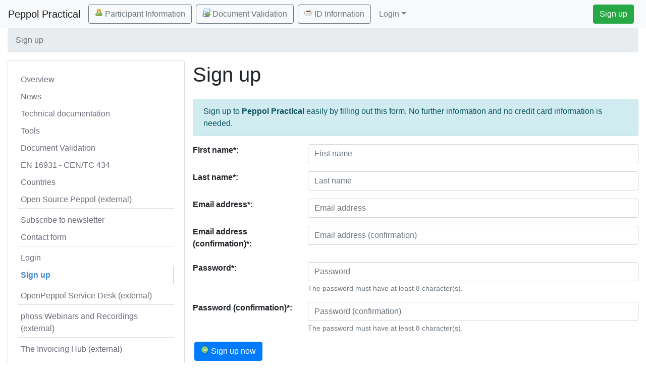

--- FILE ---
content_type: text/html;charset=UTF-8
request_url: https://peppol.helger.com/public/locale-en_US/menuitem-signup;jsessionid=375B6B42F423FD9A79A932E07836DBC5
body_size: 4541
content:
<!DOCTYPE html><html xml:lang="en" lang="en" dir="ltr"><head><meta http-equiv="Content-Type" content="text/html;charset=UTF-8" /><meta content="UTF-8" /><meta name="generator" content="ph-oton stack - https://github.com/phax/ph-oton" /><meta name="viewport" content="width=device-width, initial-scale=1, shrink-to-fit=no" /><meta name="description" content="peppol.helger.com" /><meta name="generator" content="https://github.com/phax/ph-oton // phax // ASL 2.0" /><title>Peppol Practical - Sign up</title><link rel="stylesheet" type="text/css" href="/stream/external/bootstrap/4.6.2/css/bootstrap.min.css;jsessionid=F5D3ECB5AB971A2E115B5512D059BCD3" /><link rel="stylesheet" type="text/css" href="/stream/ph-oton/bootstrap4-ph.min.css;jsessionid=F5D3ECB5AB971A2E115B5512D059BCD3" /><link rel="stylesheet" type="text/css" href="/stream/external/famfam/013/famfam.min.css;jsessionid=F5D3ECB5AB971A2E115B5512D059BCD3" /><link rel="stylesheet" type="text/css" href="/stream/external/famfam/flags/flags.min.css;jsessionid=F5D3ECB5AB971A2E115B5512D059BCD3" /><link rel="stylesheet" type="text/css" href="/stream/ph-oton/uicore.min.css;jsessionid=F5D3ECB5AB971A2E115B5512D059BCD3" /><link rel="stylesheet" type="text/css" href="/css/default.min.css;jsessionid=F5D3ECB5AB971A2E115B5512D059BCD3" /></head><body><nav class="navbar navbar-light navbar-expand-md bg-light"><a class="navbar-brand" href="/public/locale-en_US/menuitem-news;jsessionid=F5D3ECB5AB971A2E115B5512D059BCD3"><span class="logo1">Peppol Practical</span></a><button id="id13102103" class="btn ml-auto mx-2 btn-outline-secondary btn-with-icon" type="button"><span class="icon-famfam famfam-user_green" aria-hidden="true"></span> Participant Information</button><button id="id13102104" class="btn ml-auto mx-2 btn-outline-secondary btn-with-icon" type="button"><span class="icon-famfam famfam-script_go" aria-hidden="true"></span> Document Validation</button><button id="id13102105" class="btn ml-auto mx-2 btn-outline-secondary btn-with-icon" type="button"><span class="icon-famfam famfam-cup" aria-hidden="true"></span> ID Information</button><button class="navbar-toggler" data-toggle="collapse" data-target="#id13102090" aria-controls="id13102090" aria-expanded="false" aria-label="Toggle navigation" type="button"><span class="navbar-toggler-icon"></span></button><div id="id13102090" class="collapse navbar-collapse"><ul class="navbar-nav"><li class="nav-item dropdown"><a id="id13102094" class="dropdown-toggle nav-link" role="button" data-toggle="dropdown" aria-haspopup="true" aria-expanded="true" href="">Login</a><div class="dropdown-menu" aria-labelledby="id13102094"><div class="p-2" style="min-width:400px;"><form action="/public/locale-en_US/menuitem-signup;jsessionid=F5D3ECB5AB971A2E115B5512D059BCD3" method="POST"><div id="id13102093" style="margin:4px 0;"></div><div class="row form-group"><label class="form-label form-label-mandatory col-3" for="id13102091">Email address*:</label><div class="col-9"><input id="id13102091" class="form-control" aria-required="true" name="userid" type="text" placeholder="Email address" value="" /></div></div><div class="row form-group"><label class="form-label form-label-mandatory col-3" for="id13102092">Password*:</label><div class="col-9"><input id="id13102092" class="form-control" aria-required="true" name="password" type="password" autocomplete="off" placeholder="Password" /></div></div><div class="btn-toolbar" role="toolbar"><button id="id13102107" class="btn btn-primary btn-with-icon" type="submit"><span class="icon-famfam famfam-accept" aria-hidden="true"></span> Login</button></div></form></div></div></li></ul><button id="id13102106" class="btn ml-auto mx-2 btn-success" type="button">Sign up</button></div></nav><div class="container-fluid"><nav class="d-none d-sm-block" aria-label="breadcrumb"><ol class="breadcrumb"><li class="breadcrumb-item active">Sign up</li></ol></nav><div class="d-md-flex"><div class="d-md-flex d-print-none"><span id="menu"><div class="card"><div class="card-body"><ul class="nav flex-column"><li class="nav-item"><a class="nav-link" href="/public/locale-en_US/menuitem-index;jsessionid=F5D3ECB5AB971A2E115B5512D059BCD3">Overview</a></li><li class="nav-item"><a class="nav-link" href="/public/locale-en_US/menuitem-news;jsessionid=F5D3ECB5AB971A2E115B5512D059BCD3">News</a></li><li class="nav-item"><a class="nav-link" href="/public/locale-en_US/menuitem-docs;jsessionid=F5D3ECB5AB971A2E115B5512D059BCD3">Technical documentation</a></li><li class="nav-item"><a class="nav-link" href="/public/locale-en_US/menuitem-tools;jsessionid=F5D3ECB5AB971A2E115B5512D059BCD3">Tools</a></li><li class="nav-item"><a class="nav-link" href="/public/locale-en_US/menuitem-validation;jsessionid=F5D3ECB5AB971A2E115B5512D059BCD3">Document Validation</a></li><li class="nav-item"><a class="nav-link" href="/public/locale-en_US/menuitem-en16931;jsessionid=F5D3ECB5AB971A2E115B5512D059BCD3">EN 16931 - CEN/TC 434</a></li><li class="nav-item"><a class="nav-link" href="/public/locale-en_US/menuitem-countries;jsessionid=F5D3ECB5AB971A2E115B5512D059BCD3">Countries</a></li><li class="nav-item"><a class="nav-link" href="https://github.com/phax/peppol" target="_blank">Open Source Peppol (external)</a></li><li class="menu-separator"></li><li class="nav-item"><a class="nav-link" href="/public/locale-en_US/menuitem-newsletter-subscribe;jsessionid=F5D3ECB5AB971A2E115B5512D059BCD3">Subscribe to newsletter</a></li><li class="nav-item"><a class="nav-link" href="/public/locale-en_US/menuitem-contact;jsessionid=F5D3ECB5AB971A2E115B5512D059BCD3">Contact form</a></li><li class="menu-separator"></li><li class="nav-item"><a class="nav-link" href="/public/locale-en_US/menuitem-login;jsessionid=F5D3ECB5AB971A2E115B5512D059BCD3">Login</a></li><li class="nav-item active"><a class="nav-link" href="/public/locale-en_US/menuitem-signup;jsessionid=F5D3ECB5AB971A2E115B5512D059BCD3">Sign up</a></li><li class="menu-separator"></li><li class="nav-item"><a class="nav-link" href="https://openpeppol.atlassian.net/servicedesk/customer/portal/1" target="_blank">OpenPeppol Service Desk (external)</a></li><li class="menu-separator"></li><li class="nav-item"><a class="nav-link" href="https://shop.peppolhub.com/" target="_blank">phoss Webinars and Recordings (external)</a></li><li class="menu-separator"></li><li class="nav-item"><a class="nav-link" href="https://www.theinvoicinghub.com" target="_blank">The Invoicing Hub (external)</a></li></ul></div></div><form class="paypal mt-2" action="https://www.paypal.com/cgi-bin/webscr" method="POST" target="_top"><input name="cmd" type="hidden" value="_s-xclick" /><input name="encrypted" type="hidden" value="-----BEGIN [base64]/BQ43FJY9umAAT/[base64]/hJl66/RGqrj5rFb08sAABNTzDTiqqNpJeBsYs/[base64]/MA0GCSqGSIb3DQEBBQUAA4GBAIFfOlaagFrl71+jq6OKidbWFSE+Q4FqROvdgIONth+8kSK//Y/4ihuE4Ymvzn5ceE3S/[base64]/HrIWhfXtHoV5hQF/riujzYCuUwVpAtHTNPyjNWwYcor/UVub2lDCRPJt36iBotZuFEgzOsnhv1PVAAdNKMxSuvEFjP1gOkA3ZgaVzPLPteHGCVZ5eU2syP8259AdEC1AFCCUHt2eRg1po6qv2LJoNm-----END PKCS7-----
" /><input name="submit" type="image" alt="PayPal - The safer, easier way to pay online!" src="https://www.paypalobjects.com/en_US/i/btn/btn_donateCC_LG.gif" /><img src="https://www.paypalobjects.com/de_DE/i/scr/pixel.gif" width="1" height="1" alt="" /></form></span><div id="special"></div></div><div class="ml-3 flex-fill"><h1 class="mt-1 mb-4 pageheader">Sign up</h1><form action="/public/locale-en_US/menuitem-signup;jsessionid=F5D3ECB5AB971A2E115B5512D059BCD3" method="POST"><div class="alert alert-info" role="alert">Sign up to <strong>Peppol Practical</strong> easily by filling out this form. No further information and no credit card information is needed.</div><div class="row form-group"><label class="form-label form-label-mandatory col-3" for="id13102095">First name*:</label><div class="col-9"><input id="id13102095" class="form-control" aria-required="true" name="firstname" type="text" placeholder="First name" value="" /></div></div><div class="row form-group"><label class="form-label form-label-mandatory col-3" for="id13102096">Last name*:</label><div class="col-9"><input id="id13102096" class="form-control" aria-required="true" name="lastname" type="text" placeholder="Last name" value="" /></div></div><div class="row form-group"><label class="form-label form-label-mandatory col-3" for="id13102097">Email address*:</label><div class="col-9"><input id="id13102097" class="form-control" aria-required="true" name="email" type="text" placeholder="Email address" value="" /></div></div><div class="row form-group"><label class="form-label form-label-mandatory col-3" for="id13102098">Email address (confirmation)*:</label><div class="col-9"><input id="id13102098" class="form-control" aria-required="true" name="emailconfirm" type="text" placeholder="Email address (confirmation)" value="" /></div></div><div class="row form-group"><label class="form-label form-label-mandatory col-3" for="id13102099">Password*:</label><div class="col-9"><input id="id13102099" class="form-control" aria-required="true" aria-describedby="id13102100" name="password" type="password" autocomplete="off" placeholder="Password" /><small id="id13102100" class="form-text text-muted form-group-help-text"><div>The password must have at least 8 character(s).</div></small></div></div><div class="row form-group"><label class="form-label form-label-mandatory col-3" for="id13102101">Password (confirmation)*:</label><div class="col-9"><input id="id13102101" class="form-control" aria-required="true" aria-describedby="id13102102" name="passwordconfirm" type="password" autocomplete="off" placeholder="Password (confirmation)" /><small id="id13102102" class="form-text text-muted form-group-help-text"><div>The password must have at least 8 character(s).</div></small></div></div><div class="btn-toolbar" role="toolbar"><input name="action" type="hidden" value="create" /><input name="action2" type="hidden" value="save" /><button class="btn btn-primary btn-with-icon" type="submit"><span class="icon-famfam famfam-accept" aria-hidden="true"></span> Sign up now</button></div></form></div></div></div><div id="footer" class="container-fluid"><p>Peppol Practical - created by Philip Helger - GitHub: <a href="https://github.com/phax">phax</a></p><div class="footer-links"><div class="row"><div class="col-4"></div><div class="col-4"><a class="nav-link" href="/public/locale-en_US/menuitem-newsletter-unsubscribe;jsessionid=F5D3ECB5AB971A2E115B5512D059BCD3">Unsubscribe from newsletter</a></div><div class="col-4"></div></div></div><div><small>Disclaimer: This page is a personal project of Philip Helger.</small></div><div><small>The content is neither provided nor approved by OpenPeppol AISBL. The official Peppol website is <a href="https://peppol.org" target="_blank">peppol.org</a></small></div></div><script type="text/javascript" src="/stream/external/jquery/jquery-3.7.1.min.js;jsessionid=F5D3ECB5AB971A2E115B5512D059BCD3"></script><script type="text/javascript" src="/stream/ph-oton/uicore-jquery.min.js;jsessionid=F5D3ECB5AB971A2E115B5512D059BCD3"></script><script type="text/javascript" src="/stream/ph-oton/uicore-form.min.js;jsessionid=F5D3ECB5AB971A2E115B5512D059BCD3"></script><script type="text/javascript" src="/stream/external/popper/1.16.1-lts/popper.min.js;jsessionid=F5D3ECB5AB971A2E115B5512D059BCD3"></script><script type="text/javascript" src="/stream/external/bootstrap/4.6.2/js/bootstrap.min.js;jsessionid=F5D3ECB5AB971A2E115B5512D059BCD3"></script><script type="text/javascript" src="/stream/ph-oton/bootstrap4-ph.min.js;jsessionid=F5D3ECB5AB971A2E115B5512D059BCD3"></script><script type="text/javascript" src="/js/default.min.js;jsessionid=F5D3ECB5AB971A2E115B5512D059BCD3"></script><script type="text/javascript" src="https://www.googletagmanager.com/gtag/js?id=G-00574HBRZE"></script><script type="text/javascript">document.getElementById('id13102107').addEventListener('click',function(){$.ajax('\/ajax\/login;jsessionid=F5D3ECB5AB971A2E115B5512D059BCD3',{cache:false,data:{userid:$('#id13102091').val(),password:$('#id13102092').val()},method:'POST',success:function(data){if(data.loggedin){window.location.reload();}else{$('#id13102093').empty().append(data.html);}}});return false;});document.getElementById('id13102106').addEventListener('click',function(){window.location.href='\/public\/locale-en_US\/menuitem-signup;jsessionid=F5D3ECB5AB971A2E115B5512D059BCD3';});document.getElementById('id13102103').addEventListener('click',function(){window.location.href='\/public\/locale-en_US\/menuitem-tools-participant;jsessionid=F5D3ECB5AB971A2E115B5512D059BCD3';});document.getElementById('id13102104').addEventListener('click',function(){window.location.href='\/public\/locale-en_US\/menuitem-validation-upload;jsessionid=F5D3ECB5AB971A2E115B5512D059BCD3';});document.getElementById('id13102105').addEventListener('click',function(){window.location.href='\/public\/locale-en_US\/menuitem-tools-id-info;jsessionid=F5D3ECB5AB971A2E115B5512D059BCD3';});window.dataLayer=(window.dataLayer||[]);function gtag(){dataLayer.push(arguments);}gtag('js',new Date());gtag('config','G-00574HBRZE');</script></body></html>

--- FILE ---
content_type: text/css;charset=UTF-8
request_url: https://peppol.helger.com/stream/ph-oton/bootstrap4-ph.min.css;jsessionid=F5D3ECB5AB971A2E115B5512D059BCD3
body_size: 330
content:
.action-header,.datagroup-header{margin-top:10px;margin-bottom:10px;font-size:18px;font-weight:500;line-height:1.1;color:inherit;font-family:inherit}.view-form .form-group{margin-bottom:0.2em}.invalid-feedback{font-size:100%;display:block}.btn-toolbar+.nav-tabs{margin-top:1em}.btn-toolbar>.btn{margin-left:0.2em;margin-right:0.2em}.sticky-bottom{position:sticky;bottom:0;z-index:1020}